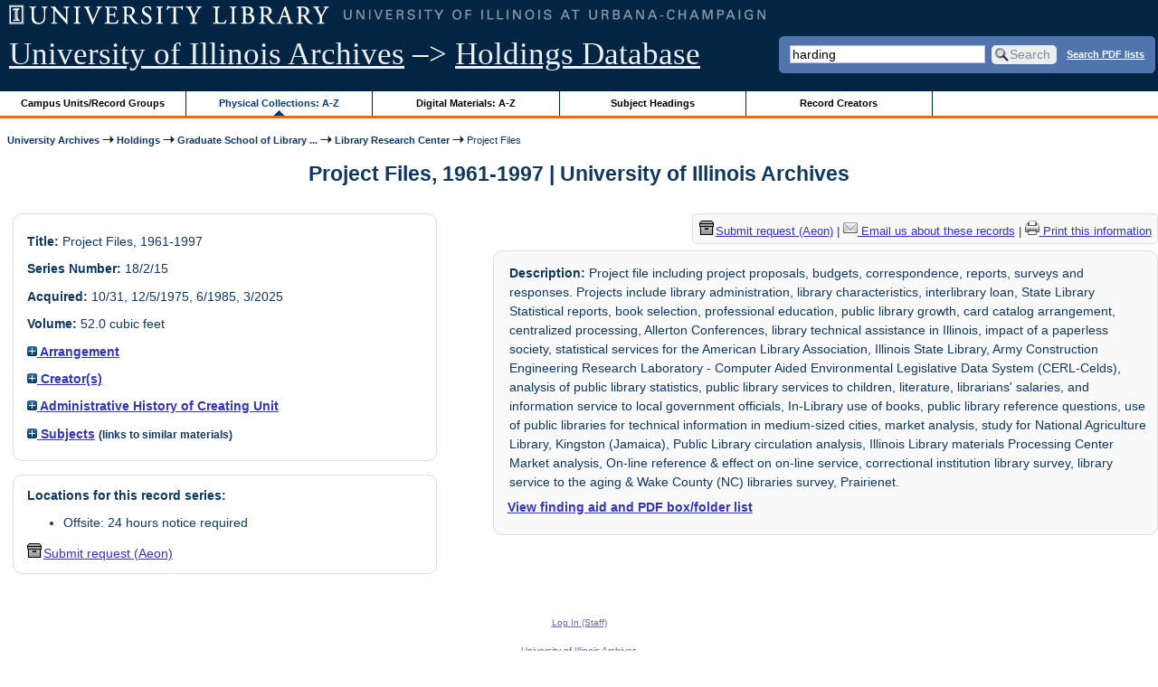

--- FILE ---
content_type: text/html; charset=UTF-8
request_url: https://archon.library.illinois.edu/archives/?p=collections/controlcard&id=2057&q=harding
body_size: 49021
content:


<!DOCTYPE html>
<html lang="en">
   <head>
      <meta http-equiv="Content-Type" content="text/html; charset=UTF-8" />
      <meta name="og:site_name" content="University of Illinois Archives Holdings Database"/>
      <meta name="viewport" content="width=device-width, initial-scale=1.0">
	  <title>Project Files, 1961-1997 | University of Illinois Archives</title>
      <link rel="stylesheet" type="text/css" href="themes/library_web/style.css?v=20240717" />
      <link rel="stylesheet" type="text/css" href="themes/library_web/js/cluetip/jquery.cluetip.css" />
      <link rel="stylesheet" type="text/css" href="themes/library_web/js/jgrowl/jquery.jgrowl.css" />
      <link rel="icon" type="image/ico" href="themes/library_web/images/favicon.ico"/>
      <!--[if lte IE 7]>
        <link rel="stylesheet" type="text/css" href="themes/library_web/ie.css" />
        <link rel="stylesheet" type="text/css" href="themes/themes/library_web/js/cluetip/jquery.cluetip.ie.css" />
      <![endif]-->
      <script type='text/javascript' src='packages/core/js/jquery.min.js'></script>      <script type='text/javascript' src='packages/core/js/jquery-ui.custom.min.js'></script>      <script type='text/javascript' src='packages/core/js/jquery-expander.js'></script>      <script type="text/javascript" src="themes/library_web/js/jquery.hoverIntent.js"></script>
      <script type="text/javascript" src="themes/library_web/js/cluetip/jquery.cluetip.js"></script>
      
      <script type="text/javascript" src="themes/library_web/js/jquery.scrollTo-min.js"></script>
      <script type='text/javascript' src='packages/core/js/jquery.jgrowl.min.js'></script>      <script type='text/javascript' src='packages/core/js/archon.js'></script><script type='text/javascript' src='packages/digitallibrary/js/archon.js'></script>      <script type="text/javascript">
         /* <![CDATA[ */
         imagePath = 'themes/library_web/images';   
         jQuery(document).ready(function($) {          
            $('div.listitem:nth-child(even)').addClass('evenlistitem');
            $('div.listitem:last-child').addClass('lastlistitem');
            $('#locationtable tr:nth-child(odd)').addClass('oddtablerow');
            $('.expandable').expander({
               slicePoint:       600,             // make expandable if over this x chars
               widow:            100,             // do not make expandable unless total length > slicePoint + widow
               expandPrefix:     '. . . ',        // text to come before the expand link
               expandText:       'more',     			//text to use for expand link
               expandEffect:     'fadeIn',        // or slideDown
               expandSpeed:      0,              	// in milliseconds
               collapseTimer:    0,               // milliseconds before auto collapse; default is 0 (don't re-collape)
               userCollapseText: '[collapse]'     // text for collaspe link
            });
				$('.expandablesmall').expander({
               slicePoint:       100,             // make expandable if over this x chars
               widow:            10,              // do not make expandable unless total length > slicePoint + widow
               expandPrefix:     '. . . ',       	// text to come before the expand link
               expandText:       'more',  				//text to use for expand link
               expandEffect:     'fadeIn',        // or slideDown
               expandSpeed:      0,              	// in milliseconds
               collapseTimer:    0,              	// milliseconds before auto collapse; default is 0 (don't re-collape)
               userCollapseText: '[collapse]'     // text for collaspe link
            });
         });

         function js_highlighttoplink(selectedSpan)
         {
            $('.currentBrowseLink').toggleClass('browseLink').toggleClass('currentBrowseLink');
            $(selectedSpan).toggleClass('currentBrowseLink');
            $(selectedSpan).effect('highlight', {}, 400);
         }

         $(document).ready(function() {externalLinks();});
         $(window).unload(function() {});
         /* ]]> */
      </script>

            <script src="https://ajax.googleapis.com/ajax/libs/jquery/3.5.1/jquery.min.js"></script>
      <script>
      var $k =jQuery.noConflict();
      $k(document).ready(function(){
         $k("#ccardstaff .locationFilter").on("keyup", function() {
            var value = $k(this).val().toLowerCase();
            $k("#ccardstaff .locationTableBody tr").filter(function() {
               var $t = $(this).children().last();
               $k(this).toggle($k($t).text().toLowerCase().indexOf(value) > -1)
               });
         });
         $k("#ccardstaff .staffBoxFilter").on("keyup", function() {
            var value = $k(this).val().toLowerCase();
            $k("#ccardstaff .locationTableBody tr").filter(function() {
               var $h = $(this).children().first();
               $k(this).toggle($k($h).text().toLowerCase().indexOf(value) > -1)
               });
         });
         $k("#ccardstaff .staffLocationFilter").on("keyup", function() {
            var value = $k(this).val().toLowerCase();
            $k("#ccardstaff .locationTableBody tr").filter(function() {
               $k(this).toggle($k(this).text().toLowerCase().indexOf(value) > -1)
               });
         });
         $k("#stafflocationtable .staffBoxFilter").on("keyup", function() {
            var value = $k(this).val().toLowerCase();
            $k("#stafflocationtable .locationTableBody tr").filter(function() {
               var $h = $(this).children().first();
               $k(this).toggle($k($h).text().toLowerCase().indexOf(value) > -1)
               });
         });
         $k("#stafflocationtable .staffLocationFilter").on("keyup", function() {
            var value = $k(this).val().toLowerCase();
            $k("#stafflocationtable .locationTableBody tr").filter(function() {
               $k(this).toggle($k(this).text().toLowerCase().indexOf(value) > -1)
               });
         });
      });
      </script>

      
   </head>
   <body>
            <div id='top'>

         <div id="logosearchwrapper">

		 <div id="sitetitleblock"><a href="https://archives.library.illinois.edu">University of Illinois Archives</a> &ndash;> <a href="index.php">Holdings Database</a></div>
			<div id="searchblock">
               <form action="index.php" accept-charset="UTF-8" method="get" onsubmit="if(!this.q.value) { alert('Please enter search terms.'); return false; } else { return true; }">
                  <div>
                     <input type="hidden" name="p" value="core/search" />
                     <input type="text" size="25" maxlength="150" name="q" id="q" title="input box for search field" value="harding" tabindex="100" />
                     <input type="submit" value="Search" tabindex="300" class='button' title="Search" /> <a class='bold pdfsearchlink' href='?p=core/index&amp;f=pdfsearch'>Search PDF lists</a>
                                             <input type="hidden" name="content" value="0" />
                                          </div></form></div>

         </div>
         
			
         <div id="browsebyblock">
            <div id="browseblockcontent">
            <span class="browseLink">
               <a href="?p=collections/classifications" onclick="js_highlighttoplink(this.parentNode); return true;">Campus Units/Record Groups</a>
            </span>

            <span class="currentBrowseLink">
               <a href="?p=collections/collections" onclick="js_highlighttoplink(this.parentNode); return true;">Physical Collections: A-Z</a>
            </span>
			 <span class="browseLink">
               <a href="?p=digitallibrary/digitallibrary" onclick="js_highlighttoplink(this.parentNode); return true;">Digital Materials: A-Z</a>
            </span>
           
            <span class="browseLink">
               <a href="?p=subjects/subjects" onclick="js_highlighttoplink(this.parentNode); return true;">Subject Headings</a>
            </span>
            <span class="browseLink">
               <a href="?p=creators/creators" onclick="js_highlighttoplink(this.parentNode); return true;">Record Creators</a>
            </span>
           </div>
         </div>
      </div>

      <div id="breadcrumbblock">
         <a href='https://archives.library.illinois.edu'>University Archives</a> <img src='themes/library_web/images/arrowright.gif' alt='right-pointing arrow' /> <a href='index.php'>Holdings</a> <img src='themes/library_web/images/arrowright.gif' alt='right-pointing arrow' /> <a href='?p=collections/classifications&amp;id=19'>Graduate School of Library ...</a> <img src='themes/library_web/images/arrowright.gif' alt='right-pointing arrow' /> <a href='?p=collections/classifications&amp;id=288'>Library Research Center</a> <img src='themes/library_web/images/arrowright.gif' alt='right-pointing arrow' /> Project Files      </div>
      <div id="breadcrumbclearblock">.</div>

      <script type="text/javascript">
         /* <![CDATA[ */
         if ($.browser.msie && parseInt($.browser.version, 10) <= 8){
            $.getScript('packages/core/js/jquery.corner.js', function(){
               $("#searchblock").corner("5px");
               $("#browsebyblock").corner("tl 10px");

               $(function(){
                  $(".bground").corner("20px");
                  $(".mdround").corner("10px");
                  $(".smround").corner("5px");
                  $("#dlsearchblock").corner("bottom 10px");
               });
            });
         }
         /* ]]> */
      </script>      <div id="main">
<h1 id='titleheader'>Project Files, 1961-1997 | University of Illinois Archives</h1>
  
<div id='ccardleft'>
   <div id="ccardpublic" class='mdround'>
               <div class='ccardcontent'><span class='ccardlabel'>Title:</span> Project Files, 1961-1997</div>
                  <div class='ccardcontent'><span class='ccardlabel'>Series Number:</span> 18/2/15</div>
                  <div class='ccardcontent'><span class='ccardlabel'>Acquired:</span>
         10/31, 12/5/1975, 6/1985, 3/2025         </div>
                     <div class='ccardcontent'><span class='ccardlabel'>Volume:</span> 52.0 cubic feet         </div>
   
         <div class='ccardcontent'><span class='ccardlabel'><a href='#' onclick="toggleDisplay('CollectionArrangement'); return false;"><img id='CollectionArrangementImage' src='themes/library_web/images/plus.gif' alt='expand icon' />
   Arrangement               </a></span>
            <div class='ccardshowlist' style='display:none' id='CollectionArrangementResults'>
   Chronological by project starting date &amp; numerical thereunder            </div>
         </div>
            <div class='ccardcontent'><span class='ccardlabel'><a href='#' onclick="toggleDisplay('creators'); return false;"><img id='creatorsImage' src='themes/library_web/images/plus.gif' alt='expand icon'/> Creator(s)</a></span><br/>
            <div class='ccardshowlist' style="display: none;" id="creatorsResults"><a href='?p=creators/creator&amp;id=288'>University of Illinois at Urbana-Champaign. Library Research Center</a></div></div>

   
         <div class='ccardcontent'><span class='ccardlabel'><a href='#' onclick="toggleDisplay('BiogHist'); return false;"><img id='BiogHistImage' src='themes/library_web/images/plus.gif' alt='expand icon'/>

   Administrative History of Creating Unit               </a></span><br/>
            <div class='ccardshowlist' style='display:none' id='BiogHistResults'>

   <p>Established in 1961 through a grant of Library Services Act funds from the Illinois State Library, the Center was originally designed to conduct studies related to rural public library development.<sup>1</sup> The Center broadened its scope to include studies of more general library concern, though it continued to emphasize public library problems.<sup>2</sup></p><p>	1. Library Research Center, 1964 Annual Report, p. 1.</p><p>	2. Ibid.</p>            </div>

         </div>
               <div class='ccardcontent'><span class='ccardlabel'><a href='#' onclick="toggleDisplay('subjects'); return false;"><img id='subjectsImage' src='themes/library_web/images/plus.gif' alt='expand icon'/> Subjects</a> <span style='font-size:80%'>(links to similar materials)</span></span><br/>
               <div class='ccardshowlist' style='display: none' id='subjectsResults'><a href='?p=subjects/subjects&amp;id=2448'>Interlibrary Loan</a><br/>
<a href='?p=subjects/subjects&amp;id=2545'>Jamaica - Education</a><br/>
<a href='?p=subjects/subjects&amp;id=2745'>Librarianship, Education for</a><br/>
<a href='?p=subjects/subjects&amp;id=2749'>Library Administration</a><br/>
<a href='?p=subjects/subjects&amp;id=2751'>Library Automation</a><br/>
<a href='?p=subjects/subjects&amp;id=2754'>Library Circulation</a><br/>
<a href='?p=subjects/subjects&amp;id=2773'>Library Public Service</a><br/>
<a href='?p=subjects/subjects&amp;id=2775'>Library Resources</a><br/>
<a href='?p=subjects/subjects&amp;id=2784'>Library Statistics</a><br/>
<a href='?p=subjects/subjects&amp;id=2785'>Library Surveys</a><br/>
<a href='?p=subjects/subjects&amp;id=3415'>Online Bibliographic Databases</a><br/>
<a href='?p=subjects/subjects&amp;id=3755'>Prison Libraries</a><br/>
<a href='?p=subjects/subjects&amp;id=3811'>Public Libraries</a></div>
            </div>
      </div><div id='ccardstaff' class='mdround'>      <span class='ccardlabel' id='requestlocations'>Locations for this record series:</span><br/>

         <ul><li>Offsite: 24 hours notice required</li></ul><a id='requestModalLink2' tabindex='0' role='button'><img src='themes/library_web/images/box.png' alt='Request' style='padding-right:2px'/>Submit request (Aeon)</a>
<script>
var modal = document.getElementById("requestModal");

var btn2 = document.getElementById("requestModalLink2");

btn2.addEventListener('click', function() {
  openRequestModal();
});

btn2.addEventListener("keypress", function(event) {
  if (event.key === "Enter") {
	openRequestModal();
  }
});

btn2.addEventListener("keydown", function(event) {
  if (event.keyCode == 32) {
  event.preventDefault();
	openRequestModal();
  }
});

</script>

</div>
         </div> <!--end ccardstaffdiv -->
               </div><div id='ccardprintcontact' class='smround'><span id='requestModalLink' tabindex='0' role='button'><img src='themes/library_web/images/box.png' alt='Request' style='padding-right:2px'/>Submit request (Aeon)</span> | 
<!-- The Modal to show request locations -->
<div id="requestModal" class="request-modal" style="display:none">

  <!-- Modal content -->
  <div class="request-modal-content" aria-label="Submit request options" role="dialog" aria-modal="true">
    <span class="request-modal-close" aria-label="close" tabindex="0" role='button'>&times;</span>
            <span class='ccardlabel' id='requestlocations'>Locations for this record series:</span><br/>

         <ul class='locationsummary'><li>Offsite: 24 hours notice required</li></ul><label for='locations'>Filter by location: </label><select name='locations' id='locations' aria-describedby='location-table-note'><option selected value>All locations</option><option value='OAK'>Offsite: 24 hours notice required</option></select><br /><br />               <label for="filterBy">Filter by box: </label><input class="locationFilter" id="filterBy" type="text" aria-describedby="location-table-note">
         <p id='location-table-note'><i>Rows will be filtered from the table below as selections are made</i></p>         <table id='locationtable' border='1' style='margin-left:0'>
            <thread><tr>

               <th style='width:400px'>Service Location</th>
               <th style='width:100px'>Boxes</th>
               <th style='width:150px'>Request</th>            </tr></thread>


                  <tbody class='locationTableBody'>
                  <tr><td>Offsite: 24 hours notice required</td><td>01<td><a href='https://armarium.library.illinois.edu/logon?Action=10&Form=20&Value=GenericRequestUAArchives&ItemTitle=Project+Files%2C+1961-1997&CallNumber=RS 18/2/15&ItemDate=1961-1997&ItemInfo4=52.0 cubic feet&SpecialRequest=&DocumentType=Official Records&Site=ILLINOISARCHIVES&Location=OAK&ItemISxN=01&ItemVolume=01&ItemNumber=30112033189918' target='_blank' class='request-button'>Request 01</a></td></td></tr><tr><td>Offsite: 24 hours notice required</td><td>02<td><a href='https://armarium.library.illinois.edu/logon?Action=10&Form=20&Value=GenericRequestUAArchives&ItemTitle=Project+Files%2C+1961-1997&CallNumber=RS 18/2/15&ItemDate=1961-1997&ItemInfo4=52.0 cubic feet&SpecialRequest=&DocumentType=Official Records&Site=ILLINOISARCHIVES&Location=OAK&ItemISxN=02&ItemVolume=02&ItemNumber=30112033189926' target='_blank' class='request-button'>Request 02</a></td></td></tr><tr><td>Offsite: 24 hours notice required</td><td>03<td><a href='https://armarium.library.illinois.edu/logon?Action=10&Form=20&Value=GenericRequestUAArchives&ItemTitle=Project+Files%2C+1961-1997&CallNumber=RS 18/2/15&ItemDate=1961-1997&ItemInfo4=52.0 cubic feet&SpecialRequest=&DocumentType=Official Records&Site=ILLINOISARCHIVES&Location=OAK&ItemISxN=03&ItemVolume=03&ItemNumber=30112033189934' target='_blank' class='request-button'>Request 03</a></td></td></tr><tr><td>Offsite: 24 hours notice required</td><td>04<td><a href='https://armarium.library.illinois.edu/logon?Action=10&Form=20&Value=GenericRequestUAArchives&ItemTitle=Project+Files%2C+1961-1997&CallNumber=RS 18/2/15&ItemDate=1961-1997&ItemInfo4=52.0 cubic feet&SpecialRequest=&DocumentType=Official Records&Site=ILLINOISARCHIVES&Location=OAK&ItemISxN=04&ItemVolume=04&ItemNumber=30112033189942' target='_blank' class='request-button'>Request 04</a></td></td></tr><tr><td>Offsite: 24 hours notice required</td><td>05<td><a href='https://armarium.library.illinois.edu/logon?Action=10&Form=20&Value=GenericRequestUAArchives&ItemTitle=Project+Files%2C+1961-1997&CallNumber=RS 18/2/15&ItemDate=1961-1997&ItemInfo4=52.0 cubic feet&SpecialRequest=&DocumentType=Official Records&Site=ILLINOISARCHIVES&Location=OAK&ItemISxN=05&ItemVolume=05&ItemNumber=30112033189959' target='_blank' class='request-button'>Request 05</a></td></td></tr><tr><td>Offsite: 24 hours notice required</td><td>06<td><a href='https://armarium.library.illinois.edu/logon?Action=10&Form=20&Value=GenericRequestUAArchives&ItemTitle=Project+Files%2C+1961-1997&CallNumber=RS 18/2/15&ItemDate=1961-1997&ItemInfo4=52.0 cubic feet&SpecialRequest=&DocumentType=Official Records&Site=ILLINOISARCHIVES&Location=OAK&ItemISxN=06&ItemVolume=06&ItemNumber=30112033189967' target='_blank' class='request-button'>Request 06</a></td></td></tr><tr><td>Offsite: 24 hours notice required</td><td>07<td><a href='https://armarium.library.illinois.edu/logon?Action=10&Form=20&Value=GenericRequestUAArchives&ItemTitle=Project+Files%2C+1961-1997&CallNumber=RS 18/2/15&ItemDate=1961-1997&ItemInfo4=52.0 cubic feet&SpecialRequest=&DocumentType=Official Records&Site=ILLINOISARCHIVES&Location=OAK&ItemISxN=07&ItemVolume=07&ItemNumber=30112033189975' target='_blank' class='request-button'>Request 07</a></td></td></tr><tr><td>Offsite: 24 hours notice required</td><td>08<td><a href='https://armarium.library.illinois.edu/logon?Action=10&Form=20&Value=GenericRequestUAArchives&ItemTitle=Project+Files%2C+1961-1997&CallNumber=RS 18/2/15&ItemDate=1961-1997&ItemInfo4=52.0 cubic feet&SpecialRequest=&DocumentType=Official Records&Site=ILLINOISARCHIVES&Location=OAK&ItemISxN=08&ItemVolume=08&ItemNumber=30112033189983' target='_blank' class='request-button'>Request 08</a></td></td></tr><tr><td>Offsite: 24 hours notice required</td><td>09<td><a href='https://armarium.library.illinois.edu/logon?Action=10&Form=20&Value=GenericRequestUAArchives&ItemTitle=Project+Files%2C+1961-1997&CallNumber=RS 18/2/15&ItemDate=1961-1997&ItemInfo4=52.0 cubic feet&SpecialRequest=&DocumentType=Official Records&Site=ILLINOISARCHIVES&Location=OAK&ItemISxN=09&ItemVolume=09&ItemNumber=30112033189991' target='_blank' class='request-button'>Request 09</a></td></td></tr><tr><td>Offsite: 24 hours notice required</td><td>10<td><a href='https://armarium.library.illinois.edu/logon?Action=10&Form=20&Value=GenericRequestUAArchives&ItemTitle=Project+Files%2C+1961-1997&CallNumber=RS 18/2/15&ItemDate=1961-1997&ItemInfo4=52.0 cubic feet&SpecialRequest=&DocumentType=Official Records&Site=ILLINOISARCHIVES&Location=OAK&ItemISxN=10&ItemVolume=10&ItemNumber=30112033190007' target='_blank' class='request-button'>Request 10</a></td></td></tr><tr><td>Offsite: 24 hours notice required</td><td>11<td><a href='https://armarium.library.illinois.edu/logon?Action=10&Form=20&Value=GenericRequestUAArchives&ItemTitle=Project+Files%2C+1961-1997&CallNumber=RS 18/2/15&ItemDate=1961-1997&ItemInfo4=52.0 cubic feet&SpecialRequest=&DocumentType=Official Records&Site=ILLINOISARCHIVES&Location=OAK&ItemISxN=11&ItemVolume=11&ItemNumber=30112033190015' target='_blank' class='request-button'>Request 11</a></td></td></tr><tr><td>Offsite: 24 hours notice required</td><td>12<td><a href='https://armarium.library.illinois.edu/logon?Action=10&Form=20&Value=GenericRequestUAArchives&ItemTitle=Project+Files%2C+1961-1997&CallNumber=RS 18/2/15&ItemDate=1961-1997&ItemInfo4=52.0 cubic feet&SpecialRequest=&DocumentType=Official Records&Site=ILLINOISARCHIVES&Location=OAK&ItemISxN=12&ItemVolume=12&ItemNumber=30112033190023' target='_blank' class='request-button'>Request 12</a></td></td></tr><tr><td>Offsite: 24 hours notice required</td><td>13<td><a href='https://armarium.library.illinois.edu/logon?Action=10&Form=20&Value=GenericRequestUAArchives&ItemTitle=Project+Files%2C+1961-1997&CallNumber=RS 18/2/15&ItemDate=1961-1997&ItemInfo4=52.0 cubic feet&SpecialRequest=&DocumentType=Official Records&Site=ILLINOISARCHIVES&Location=OAK&ItemISxN=13&ItemVolume=13&ItemNumber=30112033190031' target='_blank' class='request-button'>Request 13</a></td></td></tr><tr><td>Offsite: 24 hours notice required</td><td>14<td><a href='https://armarium.library.illinois.edu/logon?Action=10&Form=20&Value=GenericRequestUAArchives&ItemTitle=Project+Files%2C+1961-1997&CallNumber=RS 18/2/15&ItemDate=1961-1997&ItemInfo4=52.0 cubic feet&SpecialRequest=&DocumentType=Official Records&Site=ILLINOISARCHIVES&Location=OAK&ItemISxN=14&ItemVolume=14&ItemNumber=30112033190049' target='_blank' class='request-button'>Request 14</a></td></td></tr><tr><td>Offsite: 24 hours notice required</td><td>15<td><a href='https://armarium.library.illinois.edu/logon?Action=10&Form=20&Value=GenericRequestUAArchives&ItemTitle=Project+Files%2C+1961-1997&CallNumber=RS 18/2/15&ItemDate=1961-1997&ItemInfo4=52.0 cubic feet&SpecialRequest=&DocumentType=Official Records&Site=ILLINOISARCHIVES&Location=OAK&ItemISxN=15&ItemVolume=15&ItemNumber=30112033190056' target='_blank' class='request-button'>Request 15</a></td></td></tr><tr><td>Offsite: 24 hours notice required</td><td>1-52<td><a href='https://armarium.library.illinois.edu/logon?Action=10&Form=20&Value=GenericRequestUAArchives&ItemTitle=Project+Files%2C+1961-1997&CallNumber=RS 18/2/15&ItemDate=1961-1997&ItemInfo4=52.0 cubic feet&SpecialRequest=&DocumentType=Official Records&Site=ILLINOISARCHIVES&Location=OAK&ItemISxN=1-52' target='_blank' class='request-button'>Request 1-52</a></td></td></tr><tr><td>Offsite: 24 hours notice required</td><td>16<td><a href='https://armarium.library.illinois.edu/logon?Action=10&Form=20&Value=GenericRequestUAArchives&ItemTitle=Project+Files%2C+1961-1997&CallNumber=RS 18/2/15&ItemDate=1961-1997&ItemInfo4=52.0 cubic feet&SpecialRequest=&DocumentType=Official Records&Site=ILLINOISARCHIVES&Location=OAK&ItemISxN=16&ItemVolume=16&ItemNumber=30112033190064' target='_blank' class='request-button'>Request 16</a></td></td></tr><tr><td>Offsite: 24 hours notice required</td><td>17<td><a href='https://armarium.library.illinois.edu/logon?Action=10&Form=20&Value=GenericRequestUAArchives&ItemTitle=Project+Files%2C+1961-1997&CallNumber=RS 18/2/15&ItemDate=1961-1997&ItemInfo4=52.0 cubic feet&SpecialRequest=&DocumentType=Official Records&Site=ILLINOISARCHIVES&Location=OAK&ItemISxN=17&ItemVolume=17&ItemNumber=30112033190072' target='_blank' class='request-button'>Request 17</a></td></td></tr><tr><td>Offsite: 24 hours notice required</td><td>18<td><a href='https://armarium.library.illinois.edu/logon?Action=10&Form=20&Value=GenericRequestUAArchives&ItemTitle=Project+Files%2C+1961-1997&CallNumber=RS 18/2/15&ItemDate=1961-1997&ItemInfo4=52.0 cubic feet&SpecialRequest=&DocumentType=Official Records&Site=ILLINOISARCHIVES&Location=OAK&ItemISxN=18&ItemVolume=18&ItemNumber=30112033190080' target='_blank' class='request-button'>Request 18</a></td></td></tr><tr><td>Offsite: 24 hours notice required</td><td>19<td><a href='https://armarium.library.illinois.edu/logon?Action=10&Form=20&Value=GenericRequestUAArchives&ItemTitle=Project+Files%2C+1961-1997&CallNumber=RS 18/2/15&ItemDate=1961-1997&ItemInfo4=52.0 cubic feet&SpecialRequest=&DocumentType=Official Records&Site=ILLINOISARCHIVES&Location=OAK&ItemISxN=19&ItemVolume=19&ItemNumber=30112033190098' target='_blank' class='request-button'>Request 19</a></td></td></tr><tr><td>Offsite: 24 hours notice required</td><td>20<td><a href='https://armarium.library.illinois.edu/logon?Action=10&Form=20&Value=GenericRequestUAArchives&ItemTitle=Project+Files%2C+1961-1997&CallNumber=RS 18/2/15&ItemDate=1961-1997&ItemInfo4=52.0 cubic feet&SpecialRequest=&DocumentType=Official Records&Site=ILLINOISARCHIVES&Location=OAK&ItemISxN=20&ItemVolume=20&ItemNumber=30112033190106' target='_blank' class='request-button'>Request 20</a></td></td></tr><tr><td>Offsite: 24 hours notice required</td><td>21<td><a href='https://armarium.library.illinois.edu/logon?Action=10&Form=20&Value=GenericRequestUAArchives&ItemTitle=Project+Files%2C+1961-1997&CallNumber=RS 18/2/15&ItemDate=1961-1997&ItemInfo4=52.0 cubic feet&SpecialRequest=&DocumentType=Official Records&Site=ILLINOISARCHIVES&Location=OAK&ItemISxN=21&ItemVolume=21&ItemNumber=30112033190114' target='_blank' class='request-button'>Request 21</a></td></td></tr><tr><td>Offsite: 24 hours notice required</td><td>22<td><a href='https://armarium.library.illinois.edu/logon?Action=10&Form=20&Value=GenericRequestUAArchives&ItemTitle=Project+Files%2C+1961-1997&CallNumber=RS 18/2/15&ItemDate=1961-1997&ItemInfo4=52.0 cubic feet&SpecialRequest=&DocumentType=Official Records&Site=ILLINOISARCHIVES&Location=OAK&ItemISxN=22&ItemVolume=22&ItemNumber=30112033190122' target='_blank' class='request-button'>Request 22</a></td></td></tr><tr><td>Offsite: 24 hours notice required</td><td>23<td><a href='https://armarium.library.illinois.edu/logon?Action=10&Form=20&Value=GenericRequestUAArchives&ItemTitle=Project+Files%2C+1961-1997&CallNumber=RS 18/2/15&ItemDate=1961-1997&ItemInfo4=52.0 cubic feet&SpecialRequest=&DocumentType=Official Records&Site=ILLINOISARCHIVES&Location=OAK&ItemISxN=23&ItemVolume=23&ItemNumber=30112033190130' target='_blank' class='request-button'>Request 23</a></td></td></tr><tr><td>Offsite: 24 hours notice required</td><td>24<td><a href='https://armarium.library.illinois.edu/logon?Action=10&Form=20&Value=GenericRequestUAArchives&ItemTitle=Project+Files%2C+1961-1997&CallNumber=RS 18/2/15&ItemDate=1961-1997&ItemInfo4=52.0 cubic feet&SpecialRequest=&DocumentType=Official Records&Site=ILLINOISARCHIVES&Location=OAK&ItemISxN=24&ItemVolume=24&ItemNumber=30112033190148' target='_blank' class='request-button'>Request 24</a></td></td></tr><tr><td>Offsite: 24 hours notice required</td><td>25<td><a href='https://armarium.library.illinois.edu/logon?Action=10&Form=20&Value=GenericRequestUAArchives&ItemTitle=Project+Files%2C+1961-1997&CallNumber=RS 18/2/15&ItemDate=1961-1997&ItemInfo4=52.0 cubic feet&SpecialRequest=&DocumentType=Official Records&Site=ILLINOISARCHIVES&Location=OAK&ItemISxN=25&ItemVolume=25&ItemNumber=30112033190155' target='_blank' class='request-button'>Request 25</a></td></td></tr><tr><td>Offsite: 24 hours notice required</td><td>26<td><a href='https://armarium.library.illinois.edu/logon?Action=10&Form=20&Value=GenericRequestUAArchives&ItemTitle=Project+Files%2C+1961-1997&CallNumber=RS 18/2/15&ItemDate=1961-1997&ItemInfo4=52.0 cubic feet&SpecialRequest=&DocumentType=Official Records&Site=ILLINOISARCHIVES&Location=OAK&ItemISxN=26&ItemVolume=26&ItemNumber=30112033190163' target='_blank' class='request-button'>Request 26</a></td></td></tr><tr><td>Offsite: 24 hours notice required</td><td>27<td><a href='https://armarium.library.illinois.edu/logon?Action=10&Form=20&Value=GenericRequestUAArchives&ItemTitle=Project+Files%2C+1961-1997&CallNumber=RS 18/2/15&ItemDate=1961-1997&ItemInfo4=52.0 cubic feet&SpecialRequest=&DocumentType=Official Records&Site=ILLINOISARCHIVES&Location=OAK&ItemISxN=27&ItemVolume=27&ItemNumber=30112033190171' target='_blank' class='request-button'>Request 27</a></td></td></tr><tr><td>Offsite: 24 hours notice required</td><td>28<td><a href='https://armarium.library.illinois.edu/logon?Action=10&Form=20&Value=GenericRequestUAArchives&ItemTitle=Project+Files%2C+1961-1997&CallNumber=RS 18/2/15&ItemDate=1961-1997&ItemInfo4=52.0 cubic feet&SpecialRequest=&DocumentType=Official Records&Site=ILLINOISARCHIVES&Location=OAK&ItemISxN=28&ItemVolume=28&ItemNumber=30112033190189' target='_blank' class='request-button'>Request 28</a></td></td></tr><tr><td>Offsite: 24 hours notice required</td><td>29<td><a href='https://armarium.library.illinois.edu/logon?Action=10&Form=20&Value=GenericRequestUAArchives&ItemTitle=Project+Files%2C+1961-1997&CallNumber=RS 18/2/15&ItemDate=1961-1997&ItemInfo4=52.0 cubic feet&SpecialRequest=&DocumentType=Official Records&Site=ILLINOISARCHIVES&Location=OAK&ItemISxN=29&ItemVolume=29&ItemNumber=30112033190197' target='_blank' class='request-button'>Request 29</a></td></td></tr><tr><td>Offsite: 24 hours notice required</td><td>30<td><a href='https://armarium.library.illinois.edu/logon?Action=10&Form=20&Value=GenericRequestUAArchives&ItemTitle=Project+Files%2C+1961-1997&CallNumber=RS 18/2/15&ItemDate=1961-1997&ItemInfo4=52.0 cubic feet&SpecialRequest=&DocumentType=Official Records&Site=ILLINOISARCHIVES&Location=OAK&ItemISxN=30&ItemVolume=30&ItemNumber=30112033190205' target='_blank' class='request-button'>Request 30</a></td></td></tr><tr><td>Offsite: 24 hours notice required</td><td>31<td><a href='https://armarium.library.illinois.edu/logon?Action=10&Form=20&Value=GenericRequestUAArchives&ItemTitle=Project+Files%2C+1961-1997&CallNumber=RS 18/2/15&ItemDate=1961-1997&ItemInfo4=52.0 cubic feet&SpecialRequest=&DocumentType=Official Records&Site=ILLINOISARCHIVES&Location=OAK&ItemISxN=31&ItemVolume=31&ItemNumber=30112033190213' target='_blank' class='request-button'>Request 31</a></td></td></tr><tr><td>Offsite: 24 hours notice required</td><td>32<td><a href='https://armarium.library.illinois.edu/logon?Action=10&Form=20&Value=GenericRequestUAArchives&ItemTitle=Project+Files%2C+1961-1997&CallNumber=RS 18/2/15&ItemDate=1961-1997&ItemInfo4=52.0 cubic feet&SpecialRequest=&DocumentType=Official Records&Site=ILLINOISARCHIVES&Location=OAK&ItemISxN=32&ItemVolume=32&ItemNumber=30112033190221' target='_blank' class='request-button'>Request 32</a></td></td></tr><tr><td>Offsite: 24 hours notice required</td><td>33<td><a href='https://armarium.library.illinois.edu/logon?Action=10&Form=20&Value=GenericRequestUAArchives&ItemTitle=Project+Files%2C+1961-1997&CallNumber=RS 18/2/15&ItemDate=1961-1997&ItemInfo4=52.0 cubic feet&SpecialRequest=&DocumentType=Official Records&Site=ILLINOISARCHIVES&Location=OAK&ItemISxN=33&ItemVolume=33&ItemNumber=30112033190239' target='_blank' class='request-button'>Request 33</a></td></td></tr><tr><td>Offsite: 24 hours notice required</td><td>34<td><a href='https://armarium.library.illinois.edu/logon?Action=10&Form=20&Value=GenericRequestUAArchives&ItemTitle=Project+Files%2C+1961-1997&CallNumber=RS 18/2/15&ItemDate=1961-1997&ItemInfo4=52.0 cubic feet&SpecialRequest=&DocumentType=Official Records&Site=ILLINOISARCHIVES&Location=OAK&ItemISxN=34&ItemVolume=34&ItemNumber=30112033190247' target='_blank' class='request-button'>Request 34</a></td></td></tr><tr><td>Offsite: 24 hours notice required</td><td>35<td><a href='https://armarium.library.illinois.edu/logon?Action=10&Form=20&Value=GenericRequestUAArchives&ItemTitle=Project+Files%2C+1961-1997&CallNumber=RS 18/2/15&ItemDate=1961-1997&ItemInfo4=52.0 cubic feet&SpecialRequest=&DocumentType=Official Records&Site=ILLINOISARCHIVES&Location=OAK&ItemISxN=35&ItemVolume=35&ItemNumber=30112033190254' target='_blank' class='request-button'>Request 35</a></td></td></tr><tr><td>Offsite: 24 hours notice required</td><td>36<td><a href='https://armarium.library.illinois.edu/logon?Action=10&Form=20&Value=GenericRequestUAArchives&ItemTitle=Project+Files%2C+1961-1997&CallNumber=RS 18/2/15&ItemDate=1961-1997&ItemInfo4=52.0 cubic feet&SpecialRequest=&DocumentType=Official Records&Site=ILLINOISARCHIVES&Location=OAK&ItemISxN=36&ItemVolume=36&ItemNumber=30112033190262' target='_blank' class='request-button'>Request 36</a></td></td></tr><tr><td>Offsite: 24 hours notice required</td><td>37<td><a href='https://armarium.library.illinois.edu/logon?Action=10&Form=20&Value=GenericRequestUAArchives&ItemTitle=Project+Files%2C+1961-1997&CallNumber=RS 18/2/15&ItemDate=1961-1997&ItemInfo4=52.0 cubic feet&SpecialRequest=&DocumentType=Official Records&Site=ILLINOISARCHIVES&Location=OAK&ItemISxN=37&ItemVolume=37&ItemNumber=30112033190270' target='_blank' class='request-button'>Request 37</a></td></td></tr><tr><td>Offsite: 24 hours notice required</td><td>38<td><a href='https://armarium.library.illinois.edu/logon?Action=10&Form=20&Value=GenericRequestUAArchives&ItemTitle=Project+Files%2C+1961-1997&CallNumber=RS 18/2/15&ItemDate=1961-1997&ItemInfo4=52.0 cubic feet&SpecialRequest=&DocumentType=Official Records&Site=ILLINOISARCHIVES&Location=OAK&ItemISxN=38&ItemVolume=38&ItemNumber=30112033190288' target='_blank' class='request-button'>Request 38</a></td></td></tr><tr><td>Offsite: 24 hours notice required</td><td>39<td><a href='https://armarium.library.illinois.edu/logon?Action=10&Form=20&Value=GenericRequestUAArchives&ItemTitle=Project+Files%2C+1961-1997&CallNumber=RS 18/2/15&ItemDate=1961-1997&ItemInfo4=52.0 cubic feet&SpecialRequest=&DocumentType=Official Records&Site=ILLINOISARCHIVES&Location=OAK&ItemISxN=39&ItemVolume=39&ItemNumber=30112033190296' target='_blank' class='request-button'>Request 39</a></td></td></tr><tr><td>Offsite: 24 hours notice required</td><td>40<td><a href='https://armarium.library.illinois.edu/logon?Action=10&Form=20&Value=GenericRequestUAArchives&ItemTitle=Project+Files%2C+1961-1997&CallNumber=RS 18/2/15&ItemDate=1961-1997&ItemInfo4=52.0 cubic feet&SpecialRequest=&DocumentType=Official Records&Site=ILLINOISARCHIVES&Location=OAK&ItemISxN=40&ItemVolume=40&ItemNumber=30112033190304' target='_blank' class='request-button'>Request 40</a></td></td></tr><tr><td>Offsite: 24 hours notice required</td><td>41<td><a href='https://armarium.library.illinois.edu/logon?Action=10&Form=20&Value=GenericRequestUAArchives&ItemTitle=Project+Files%2C+1961-1997&CallNumber=RS 18/2/15&ItemDate=1961-1997&ItemInfo4=52.0 cubic feet&SpecialRequest=&DocumentType=Official Records&Site=ILLINOISARCHIVES&Location=OAK&ItemISxN=41&ItemVolume=41&ItemNumber=30112033190312' target='_blank' class='request-button'>Request 41</a></td></td></tr><tr><td>Offsite: 24 hours notice required</td><td>42<td><a href='https://armarium.library.illinois.edu/logon?Action=10&Form=20&Value=GenericRequestUAArchives&ItemTitle=Project+Files%2C+1961-1997&CallNumber=RS 18/2/15&ItemDate=1961-1997&ItemInfo4=52.0 cubic feet&SpecialRequest=&DocumentType=Official Records&Site=ILLINOISARCHIVES&Location=OAK&ItemISxN=42&ItemVolume=42&ItemNumber=30112033190320' target='_blank' class='request-button'>Request 42</a></td></td></tr><tr><td>Offsite: 24 hours notice required</td><td>43<td><a href='https://armarium.library.illinois.edu/logon?Action=10&Form=20&Value=GenericRequestUAArchives&ItemTitle=Project+Files%2C+1961-1997&CallNumber=RS 18/2/15&ItemDate=1961-1997&ItemInfo4=52.0 cubic feet&SpecialRequest=&DocumentType=Official Records&Site=ILLINOISARCHIVES&Location=OAK&ItemISxN=43&ItemVolume=43&ItemNumber=30112033190338' target='_blank' class='request-button'>Request 43</a></td></td></tr><tr><td>Offsite: 24 hours notice required</td><td>44<td><a href='https://armarium.library.illinois.edu/logon?Action=10&Form=20&Value=GenericRequestUAArchives&ItemTitle=Project+Files%2C+1961-1997&CallNumber=RS 18/2/15&ItemDate=1961-1997&ItemInfo4=52.0 cubic feet&SpecialRequest=&DocumentType=Official Records&Site=ILLINOISARCHIVES&Location=OAK&ItemISxN=44&ItemVolume=44&ItemNumber=30112033190346' target='_blank' class='request-button'>Request 44</a></td></td></tr><tr><td>Offsite: 24 hours notice required</td><td>45<td><a href='https://armarium.library.illinois.edu/logon?Action=10&Form=20&Value=GenericRequestUAArchives&ItemTitle=Project+Files%2C+1961-1997&CallNumber=RS 18/2/15&ItemDate=1961-1997&ItemInfo4=52.0 cubic feet&SpecialRequest=&DocumentType=Official Records&Site=ILLINOISARCHIVES&Location=OAK&ItemISxN=45&ItemVolume=45&ItemNumber=30112033190353' target='_blank' class='request-button'>Request 45</a></td></td></tr><tr><td>Offsite: 24 hours notice required</td><td>46<td><a href='https://armarium.library.illinois.edu/logon?Action=10&Form=20&Value=GenericRequestUAArchives&ItemTitle=Project+Files%2C+1961-1997&CallNumber=RS 18/2/15&ItemDate=1961-1997&ItemInfo4=52.0 cubic feet&SpecialRequest=&DocumentType=Official Records&Site=ILLINOISARCHIVES&Location=OAK&ItemISxN=46&ItemVolume=46&ItemNumber=30112033190361' target='_blank' class='request-button'>Request 46</a></td></td></tr><tr><td>Offsite: 24 hours notice required</td><td>47<td><a href='https://armarium.library.illinois.edu/logon?Action=10&Form=20&Value=GenericRequestUAArchives&ItemTitle=Project+Files%2C+1961-1997&CallNumber=RS 18/2/15&ItemDate=1961-1997&ItemInfo4=52.0 cubic feet&SpecialRequest=&DocumentType=Official Records&Site=ILLINOISARCHIVES&Location=OAK&ItemISxN=47&ItemVolume=47&ItemNumber=30112033190379' target='_blank' class='request-button'>Request 47</a></td></td></tr><tr><td>Offsite: 24 hours notice required</td><td>48<td><a href='https://armarium.library.illinois.edu/logon?Action=10&Form=20&Value=GenericRequestUAArchives&ItemTitle=Project+Files%2C+1961-1997&CallNumber=RS 18/2/15&ItemDate=1961-1997&ItemInfo4=52.0 cubic feet&SpecialRequest=&DocumentType=Official Records&Site=ILLINOISARCHIVES&Location=OAK&ItemISxN=48&ItemVolume=48&ItemNumber=30112033190387' target='_blank' class='request-button'>Request 48</a></td></td></tr><tr><td>Offsite: 24 hours notice required</td><td>49<td><a href='https://armarium.library.illinois.edu/logon?Action=10&Form=20&Value=GenericRequestUAArchives&ItemTitle=Project+Files%2C+1961-1997&CallNumber=RS 18/2/15&ItemDate=1961-1997&ItemInfo4=52.0 cubic feet&SpecialRequest=&DocumentType=Official Records&Site=ILLINOISARCHIVES&Location=OAK&ItemISxN=49&ItemVolume=49&ItemNumber=30112033190395' target='_blank' class='request-button'>Request 49</a></td></td></tr><tr><td>Offsite: 24 hours notice required</td><td>50<td><a href='https://armarium.library.illinois.edu/logon?Action=10&Form=20&Value=GenericRequestUAArchives&ItemTitle=Project+Files%2C+1961-1997&CallNumber=RS 18/2/15&ItemDate=1961-1997&ItemInfo4=52.0 cubic feet&SpecialRequest=&DocumentType=Official Records&Site=ILLINOISARCHIVES&Location=OAK&ItemISxN=50&ItemVolume=50&ItemNumber=30112033190403' target='_blank' class='request-button'>Request 50</a></td></td></tr><tr><td>Offsite: 24 hours notice required</td><td>51<td><a href='https://armarium.library.illinois.edu/logon?Action=10&Form=20&Value=GenericRequestUAArchives&ItemTitle=Project+Files%2C+1961-1997&CallNumber=RS 18/2/15&ItemDate=1961-1997&ItemInfo4=52.0 cubic feet&SpecialRequest=&DocumentType=Official Records&Site=ILLINOISARCHIVES&Location=OAK&ItemISxN=51&ItemVolume=51&ItemNumber=30112033190411' target='_blank' class='request-button'>Request 51</a></td></td></tr><tr><td>Offsite: 24 hours notice required</td><td>52<td><a href='https://armarium.library.illinois.edu/logon?Action=10&Form=20&Value=GenericRequestUAArchives&ItemTitle=Project+Files%2C+1961-1997&CallNumber=RS 18/2/15&ItemDate=1961-1997&ItemInfo4=52.0 cubic feet&SpecialRequest=&DocumentType=Official Records&Site=ILLINOISARCHIVES&Location=OAK&ItemISxN=52&ItemVolume=52&ItemNumber=30112033190429' target='_blank' class='request-button'>Request 52</a></td></td></tr></tbody></table>  </div>

</div>

<script>
var modal = document.getElementById("requestModal");

var btn = document.getElementById("requestModalLink");

var span = document.getElementsByClassName("request-modal-close")[0];

function openRequestModal() {
	modal.style.display = "block";
	span.focus();
	document.addEventListener('keydown', addESC);
}

function closeRequestModal(){
	modal.style.display = "none";
	btn.focus();
	document.removeEventListener('keydown', addESC);
}

var addESC = function(e) {
  if (e.keyCode == 27) {
    closeRequestModal();
  } 
};

const  focusableElements =
    'button, [href], input, select, textarea, [tabindex]:not([tabindex="-1"])';

const firstFocusableElement = modal.querySelectorAll(focusableElements)[0]; // get first element to be focused inside modal
const focusableContent = modal.querySelectorAll(focusableElements);
const lastFocusableElement = focusableContent[focusableContent.length - 1]; // get last element to be focused inside modal


document.addEventListener('keydown', function(e) {
  let isTabPressed = e.key === 'Tab' || e.keyCode === 9;

  if (!isTabPressed) {
    return;
  }

  if (e.shiftKey) { // if shift key pressed for shift + tab combination
    if (document.activeElement === firstFocusableElement) {
      lastFocusableElement.focus(); // add focus for the last focusable element
      e.preventDefault();
    }
  } else { // if tab key is pressed
    if (document.activeElement === lastFocusableElement) { // if focused has reached to last focusable element then focus first focusable element after pressing tab
      firstFocusableElement.focus(); // add focus for the first focusable element
      e.preventDefault();
    }
  }
});

btn.addEventListener('click', function() {
  openRequestModal();
});

btn.addEventListener("keypress", function(event) {
  if (event.key === "Enter") {
	openRequestModal();
  }
});

btn.addEventListener("keydown", function(event) {
  if (event.keyCode == 32) {
  event.preventDefault();
	openRequestModal();
  }
});

span.addEventListener('click', function() {
  closeRequestModal();
});

span.addEventListener("keypress", function(event) {
  if (event.key === "Enter") {
	closeRequestModal();
  }
});

span.addEventListener("keydown", function(event) {
  if (event.keyCode == 32) {
    event.preventDefault();
    closeRequestModal();
  }
});

window.onclick = function(event) {
  if (event.target == modal) {
    closeRequestModal();
  }
}



const filterBox = document.querySelector('#requestModal .locationFilter');
var $k =jQuery.noConflict();
filterBox.addEventListener('input', filterBoxes);

function filterBoxes(e) {
	var filterValue = (e.target.value).toLowerCase();
    $k("#requestModal .locationTableBody tr").filter(function() {
        var $t = $k(this).children().last();
		$k(this).toggle($k($t).text().toLowerCase().indexOf(filterValue) > -1)
    });
    }

const filterSelect = document.querySelector('#requestModal #locations');
if (filterSelect){
	filterSelect.addEventListener('input',filterSelection);
}

function filterSelection(f) {
	var selectValue = $k('#requestModal #locations option:selected').text().toLowerCase();
  if(selectValue =="all locations"){
    selectValue =" ";
  }
	$k("#requestModal .locationTableBody tr").filter(function() {
		$k(this).toggle($k(this).text().toLowerCase().indexOf(selectValue) > -1)
    });
}

</script>

<a href='https://archives.library.illinois.edu/email-ahx.php?this_page=https://archon.library.illinois.edu%2Farchives%2F%3Fp%3Dcollections%2Fcontrolcard%26id%3D2057%26q%3Dharding' target='_blank'><img src='themes/library_web/images/email.png' alt='email' /> Email us about these records</a> | <a href='?p=collections/controlcard&amp;id=2057&amp;templateset=print&amp;disabletheme=1'><img src='themes/library_web/images/printer.png' alt='printer' /> Print this information</a></div>         <div id="ccardscope" class="mdround">
                        <div class='ccardcontent expandable' style='padding-left:.2em'><span class='ccardlabel'>Description:</span> Project file including project proposals, budgets, correspondence, reports, surveys and responses. Projects include library administration, library characteristics, interlibrary loan, State Library Statistical reports, book selection, professional education, public library growth, card catalog arrangement, centralized processing, Allerton Conferences, library technical assistance in Illinois, impact of a paperless society, statistical services for the American Library Association, Illinois State Library, Army Construction Engineering Research Laboratory - Computer Aided Environmental Legislative Data System (CERL-Celds), analysis of public library statistics, public library services to children, literature, librarians&#039; salaries, and information service to local government officials, In-Library use of books, public library reference questions, use of public libraries for technical information in medium-sized cities, market analysis, study for National Agriculture Library, Kingston (Jamaica), Public Library circulation analysis, Illinois Library materials Processing Center Market analysis, On-line reference &amp; effect on on-line service, correctional institution library survey, library service to the aging &amp; Wake County (NC) libraries survey, Prairienet.</div>
            <br /><strong><a href='?p=collections/findingaid&amp;id=2057#pdf-fa'>View finding aid and PDF box/folder list</a></strong><div style='clear:both'><pre></pre></div>         </div> <!--end ccard scope -->
               
</div>
<div id="bottom">
   <br/>
   <hr id="footerhr" />
   <div id="userbox" class="smround">
      
      <div id="userlogincontrols">
         <a id="loginlink" href="index.php?p=admin/core/login&amp;go=" onclick="if($('#userlogin').is(':visible')) {this.innerHTML = 'Log In (Staff)';} else {this.innerHTML = 'Hide';} $('#userlogin').slideToggle('normal'); return false;">Log In (Staff)</a>
      </div>
      <div id="userlogin" class="mdround" style="display:none">&nbsp;
         <form action="/archives/?p=collections/controlcard&amp;id=2057&amp;q=harding" accept-charset="UTF-8" method="post">
            <div class='loginpair'>
               <div class='loginlabel'><label for="ArchonLoginField">Login/E-mail:</label></div>
               <div class='logininput'><input id="ArchonLoginField" type="text" name="ArchonLogin" size="20" tabindex="400" /></div>
            </div>
            <div class='loginpair'>
               <div class='loginlabel'><label for="ArchonPasswordField">Password:</label></div>
               <div class='logininput'><input id="ArchonPasswordField" type="password" name="ArchonPassword" size="20" tabindex="500" /></div>
            </div>
            <div id='loginsubmit'>
               <input type="submit" value="Log In" class="button" tabindex="700" />&nbsp;&nbsp;<label for="RememberMeField"><input id="RememberMeField" type="checkbox" name="RememberMe" value="1" tabindex="600" />Remember me</label>
            </div>
            <div id='registerlink'>
               <a href="?p=core/register" tabindex="800">Register an Account</a>
            </div>
         </form>
      </div>
            </div>
   <div id='contactcontainer'><div id='repositorylink'><a href='http://archives.library.illinois.edu'>University of Illinois Archives</a></div>
<div id='emaillink'>Contact Us: <a href='http://www.library.uiuc.edu/archives/email-ahx.php?this_page=https://archon.library.illinois.edu%2Farchives%2F%3Fp%3Dcollections%2Fcontrolcard%26id%3D2057%26q%3Dharding'>Email Form</a></div>
</div></div>
<div id="archoninfo">
   Page Generated in: 0.325 seconds (using 70 queries).<br/>

         Using 6.77MB of memory. (Peak of 7.07MB.)<br/>
            <br/>
   Powered by <a href='https://web.archive.org/web/20170612215939/http://archon.org/'>Archon</a> Version 3.21 rev-3<br/>
      Copyright ©2017 <a href="http://www.uiuc.edu/" rel="external">The University of Illinois at Urbana-Champaign</a>   <br/>
      

</div>
</body>
</html>
   